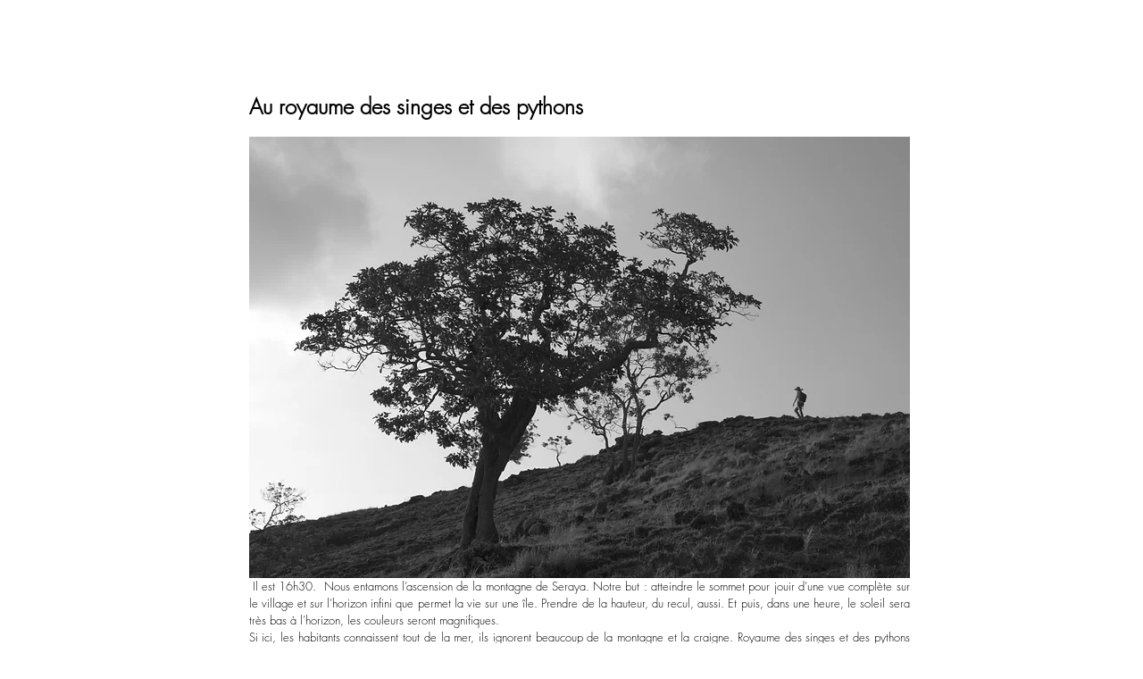

--- FILE ---
content_type: text/css; charset=utf-8
request_url: https://www.geodyssees-expedition.com/_serverless/pro-gallery-css-v4-server/layoutCss?ver=2&id=o0qba-not-scoped&items=4472_6016_4014%7C4763_6016_4014%7C4608_6016_4014%7C4714_6016_4014%7C4745_4014_6016&container=1482.734375_740_192_720&options=gallerySizeType:px%7CenableInfiniteScroll:true%7CtitlePlacement:SHOW_ON_HOVER%7CgridStyle:1%7CimageMargin:4%7CgalleryLayout:2%7CisVertical:false%7CnumberOfImagesPerRow:5%7CgallerySizePx:300%7CcubeRatio:1%7CcubeType:fill%7CgalleryThumbnailsAlignment:bottom%7CthumbnailSpacings:0
body_size: -195
content:
#pro-gallery-o0qba-not-scoped [data-hook="item-container"][data-idx="0"].gallery-item-container{opacity: 1 !important;display: block !important;transition: opacity .2s ease !important;top: 0px !important;left: 0px !important;right: auto !important;height: 144px !important;width: 145px !important;} #pro-gallery-o0qba-not-scoped [data-hook="item-container"][data-idx="0"] .gallery-item-common-info-outer{height: 100% !important;} #pro-gallery-o0qba-not-scoped [data-hook="item-container"][data-idx="0"] .gallery-item-common-info{height: 100% !important;width: 100% !important;} #pro-gallery-o0qba-not-scoped [data-hook="item-container"][data-idx="0"] .gallery-item-wrapper{width: 145px !important;height: 144px !important;margin: 0 !important;} #pro-gallery-o0qba-not-scoped [data-hook="item-container"][data-idx="0"] .gallery-item-content{width: 145px !important;height: 144px !important;margin: 0px 0px !important;opacity: 1 !important;} #pro-gallery-o0qba-not-scoped [data-hook="item-container"][data-idx="0"] .gallery-item-hover{width: 145px !important;height: 144px !important;opacity: 1 !important;} #pro-gallery-o0qba-not-scoped [data-hook="item-container"][data-idx="0"] .item-hover-flex-container{width: 145px !important;height: 144px !important;margin: 0px 0px !important;opacity: 1 !important;} #pro-gallery-o0qba-not-scoped [data-hook="item-container"][data-idx="0"] .gallery-item-wrapper img{width: 100% !important;height: 100% !important;opacity: 1 !important;} #pro-gallery-o0qba-not-scoped [data-hook="item-container"][data-idx="1"].gallery-item-container{opacity: 1 !important;display: block !important;transition: opacity .2s ease !important;top: 0px !important;left: 149px !important;right: auto !important;height: 144px !important;width: 145px !important;} #pro-gallery-o0qba-not-scoped [data-hook="item-container"][data-idx="1"] .gallery-item-common-info-outer{height: 100% !important;} #pro-gallery-o0qba-not-scoped [data-hook="item-container"][data-idx="1"] .gallery-item-common-info{height: 100% !important;width: 100% !important;} #pro-gallery-o0qba-not-scoped [data-hook="item-container"][data-idx="1"] .gallery-item-wrapper{width: 145px !important;height: 144px !important;margin: 0 !important;} #pro-gallery-o0qba-not-scoped [data-hook="item-container"][data-idx="1"] .gallery-item-content{width: 145px !important;height: 144px !important;margin: 0px 0px !important;opacity: 1 !important;} #pro-gallery-o0qba-not-scoped [data-hook="item-container"][data-idx="1"] .gallery-item-hover{width: 145px !important;height: 144px !important;opacity: 1 !important;} #pro-gallery-o0qba-not-scoped [data-hook="item-container"][data-idx="1"] .item-hover-flex-container{width: 145px !important;height: 144px !important;margin: 0px 0px !important;opacity: 1 !important;} #pro-gallery-o0qba-not-scoped [data-hook="item-container"][data-idx="1"] .gallery-item-wrapper img{width: 100% !important;height: 100% !important;opacity: 1 !important;} #pro-gallery-o0qba-not-scoped [data-hook="item-container"][data-idx="2"].gallery-item-container{opacity: 1 !important;display: block !important;transition: opacity .2s ease !important;top: 0px !important;left: 298px !important;right: auto !important;height: 144px !important;width: 145px !important;} #pro-gallery-o0qba-not-scoped [data-hook="item-container"][data-idx="2"] .gallery-item-common-info-outer{height: 100% !important;} #pro-gallery-o0qba-not-scoped [data-hook="item-container"][data-idx="2"] .gallery-item-common-info{height: 100% !important;width: 100% !important;} #pro-gallery-o0qba-not-scoped [data-hook="item-container"][data-idx="2"] .gallery-item-wrapper{width: 145px !important;height: 144px !important;margin: 0 !important;} #pro-gallery-o0qba-not-scoped [data-hook="item-container"][data-idx="2"] .gallery-item-content{width: 145px !important;height: 144px !important;margin: 0px 0px !important;opacity: 1 !important;} #pro-gallery-o0qba-not-scoped [data-hook="item-container"][data-idx="2"] .gallery-item-hover{width: 145px !important;height: 144px !important;opacity: 1 !important;} #pro-gallery-o0qba-not-scoped [data-hook="item-container"][data-idx="2"] .item-hover-flex-container{width: 145px !important;height: 144px !important;margin: 0px 0px !important;opacity: 1 !important;} #pro-gallery-o0qba-not-scoped [data-hook="item-container"][data-idx="2"] .gallery-item-wrapper img{width: 100% !important;height: 100% !important;opacity: 1 !important;} #pro-gallery-o0qba-not-scoped [data-hook="item-container"][data-idx="3"]{display: none !important;} #pro-gallery-o0qba-not-scoped [data-hook="item-container"][data-idx="4"]{display: none !important;} #pro-gallery-o0qba-not-scoped .pro-gallery-prerender{height:144px !important;}#pro-gallery-o0qba-not-scoped {height:144px !important; width:740px !important;}#pro-gallery-o0qba-not-scoped .pro-gallery-margin-container {height:144px !important;}#pro-gallery-o0qba-not-scoped .pro-gallery {height:144px !important; width:740px !important;}#pro-gallery-o0qba-not-scoped .pro-gallery-parent-container {height:144px !important; width:744px !important;}